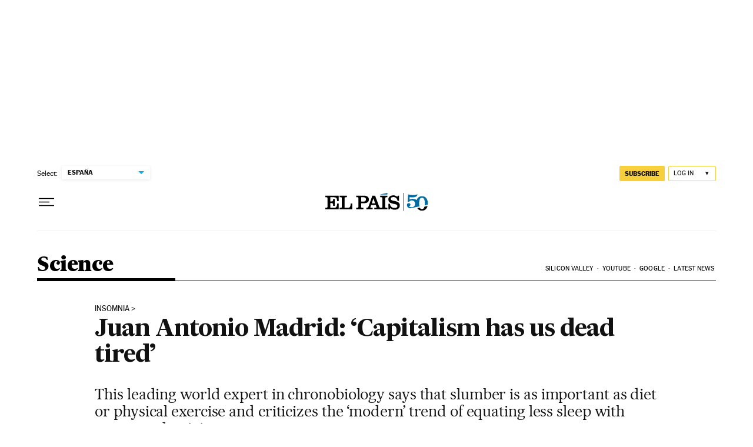

--- FILE ---
content_type: application/javascript; charset=utf-8
request_url: https://fundingchoicesmessages.google.com/f/AGSKWxW6yZNStUYA8OgnJOfAbIHGaliiYO_vz5U_7AGvZu5zBWEfur11oEwltFWS8Z7Y5H959YZp5IyFOOUxYgZK0PQO8v1fsDjsU_5FxsMRYUPpucEI-7KZ2DheY9hD1BspWxL5aDqeYxqldpfgOsftIX6YR0Ab82zZ99mGjdn5TJcsdMqkPELG236kq7OC/_/ad_728./adv-f./ad_config./728x901./adsdm.
body_size: -1292
content:
window['a942dc24-e7b8-4571-a225-71fbbc2caa05'] = true;

--- FILE ---
content_type: application/javascript; charset=utf-8
request_url: https://fundingchoicesmessages.google.com/f/AGSKWxUE5JkvkjgkY59xKJezorVVs6uk8fGX5vq8E9DOHWSuX5GnLBMwdjie_Gxj5lV_8dEJ_ar3roT5yg7ECdR9cdqpCdy3JtPAecMG-DrnhSvFo2JMwmHMzCi6RIcJtf0fSX2Ut5I=?fccs=W251bGwsbnVsbCxudWxsLG51bGwsbnVsbCxudWxsLFsxNzY4OTM5MjU2LDk2MDAwMDAwMF0sbnVsbCxudWxsLG51bGwsW251bGwsWzcsNl0sbnVsbCxudWxsLG51bGwsbnVsbCxudWxsLG51bGwsbnVsbCxudWxsLG51bGwsMV0sImh0dHBzOi8vZW5nbGlzaC5lbHBhaXMuY29tL3NjaWVuY2UtdGVjaC8yMDIyLTEwLTA5L2p1YW4tYW50b25pby1tYWRyaWQtY2FwaXRhbGlzbS1pcy1jYXVzaW5nLWRlYWRseS1zbGVlcC1kZXByaXZhdGlvbi5odG1sIixudWxsLFtbOCwiOW9FQlItNW1xcW8iXSxbOSwiZW4tVVMiXSxbMTYsIlsxLDEsMV0iXSxbMTksIjIiXSxbMTcsIlswXSJdLFsyNCwiIl0sWzI5LCJmYWxzZSJdXV0
body_size: 102
content:
if (typeof __googlefc.fcKernelManager.run === 'function') {"use strict";this.default_ContributorServingResponseClientJs=this.default_ContributorServingResponseClientJs||{};(function(_){var window=this;
try{
var qp=function(a){this.A=_.t(a)};_.u(qp,_.J);var rp=function(a){this.A=_.t(a)};_.u(rp,_.J);rp.prototype.getWhitelistStatus=function(){return _.F(this,2)};var sp=function(a){this.A=_.t(a)};_.u(sp,_.J);var tp=_.ed(sp),up=function(a,b,c){this.B=a;this.j=_.A(b,qp,1);this.l=_.A(b,_.Pk,3);this.F=_.A(b,rp,4);a=this.B.location.hostname;this.D=_.Fg(this.j,2)&&_.O(this.j,2)!==""?_.O(this.j,2):a;a=new _.Qg(_.Qk(this.l));this.C=new _.dh(_.q.document,this.D,a);this.console=null;this.o=new _.mp(this.B,c,a)};
up.prototype.run=function(){if(_.O(this.j,3)){var a=this.C,b=_.O(this.j,3),c=_.fh(a),d=new _.Wg;b=_.hg(d,1,b);c=_.C(c,1,b);_.jh(a,c)}else _.gh(this.C,"FCNEC");_.op(this.o,_.A(this.l,_.De,1),this.l.getDefaultConsentRevocationText(),this.l.getDefaultConsentRevocationCloseText(),this.l.getDefaultConsentRevocationAttestationText(),this.D);_.pp(this.o,_.F(this.F,1),this.F.getWhitelistStatus());var e;a=(e=this.B.googlefc)==null?void 0:e.__executeManualDeployment;a!==void 0&&typeof a==="function"&&_.To(this.o.G,
"manualDeploymentApi")};var vp=function(){};vp.prototype.run=function(a,b,c){var d;return _.v(function(e){d=tp(b);(new up(a,d,c)).run();return e.return({})})};_.Tk(7,new vp);
}catch(e){_._DumpException(e)}
}).call(this,this.default_ContributorServingResponseClientJs);
// Google Inc.

//# sourceURL=/_/mss/boq-content-ads-contributor/_/js/k=boq-content-ads-contributor.ContributorServingResponseClientJs.en_US.9oEBR-5mqqo.es5.O/d=1/exm=ad_blocking_detection_executable,kernel_loader,loader_js_executable/ed=1/rs=AJlcJMwtVrnwsvCgvFVyuqXAo8GMo9641A/m=cookie_refresh_executable
__googlefc.fcKernelManager.run('\x5b\x5b\x5b7,\x22\x5b\x5bnull,\\\x22elpais.com\\\x22,\\\x22AKsRol_-AvgV1--iaNZcN_knqXkVJbi0PtdUVPBMjY97tfeajA0RKF9bfML9XxHzi0aU2CBTUjkUJkn93aL0b4y6NXDeR5NSO_N9llwjimgriEdGuLlJGM-ZXo7il4KExdb7KdoxBgJqSgaPW76AberfHsWQcNmX9A\\\\u003d\\\\u003d\\\x22\x5d,null,\x5b\x5bnull,null,null,\\\x22https:\/\/fundingchoicesmessages.google.com\/f\/AGSKWxWYYEgQvT4z1I-WZ0E3nCdHdV-LDmwTtkORKP5oe1vJ63sZsamGmNQjEkgUOL9Q7zFZlxLGhMK_X5pUeMG3Xq0Z2yn348fup-AjqSXsHCshttiQajaJDcJVehTh66SjeX_4fUg\\\\u003d\\\x22\x5d,null,null,\x5bnull,null,null,\\\x22https:\/\/fundingchoicesmessages.google.com\/el\/AGSKWxUBuNVE6PSo9grVz1PZN5olTdWICPFMZVK0qURNpWzwvpxaXYsdpSPq_VLHE_AlzRnHuY-mZ_rl62RfIbCMQ-OJtgZr5zHW8rWM-5ksuYvES1qAP-w5rGhVEwTGOf2o0yksUII\\\\u003d\\\x22\x5d,null,\x5bnull,\x5b7,6\x5d,null,null,null,null,null,null,null,null,null,1\x5d\x5d,\x5b3,1\x5d\x5d\x22\x5d\x5d,\x5bnull,null,null,\x22https:\/\/fundingchoicesmessages.google.com\/f\/AGSKWxUKb_1DYopgvgm6kWN6CLcUzF_6gc4d5YC7yCEYC69l4P0WXDIJDibRgCpewbdSywV4uSxvZplQFO0IFfYmXgqHOdLm5KbELHKZ_dHjKJjUqHnDriMymMkp5vt28SGoMQrOEkM\\u003d\x22\x5d\x5d');}